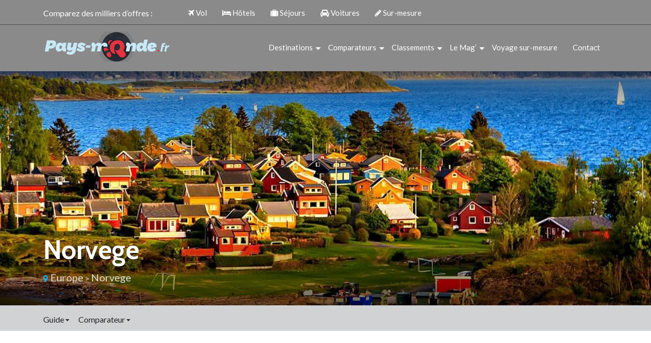

--- FILE ---
content_type: text/html; charset=UTF-8
request_url: https://www.pays-monde.fr/listings/norvege/voyage-norvege/
body_size: 8131
content:
<!DOCTYPE html>
<html>
<head lang="fr-FR">
<meta charset="UTF-8">
<meta name="viewport" content="width=device-width">
<link rel="shortcut icon" href="/wp-content/uploads/2024/02/favicon.webp" /><link val="default" ver="v 3.80" />
<meta name='robots' content='max-image-preview:large' />
	<style>img:is([sizes="auto" i], [sizes^="auto," i]) { contain-intrinsic-size: 3000px 1500px }</style>
	<link rel='dns-prefetch' href='//stackpath.bootstrapcdn.com' />
<title></title><meta name="description" content=""><link rel='stylesheet' id='wp-block-library-css' href='https://www.pays-monde.fr/wp-includes/css/dist/block-library/style.min.css?ver=da5aa670d3d6c9ae416d3da7e1d07120' type='text/css' media='all' />
<style id='classic-theme-styles-inline-css' type='text/css'>
/*! This file is auto-generated */
.wp-block-button__link{color:#fff;background-color:#32373c;border-radius:9999px;box-shadow:none;text-decoration:none;padding:calc(.667em + 2px) calc(1.333em + 2px);font-size:1.125em}.wp-block-file__button{background:#32373c;color:#fff;text-decoration:none}
</style>
<style id='global-styles-inline-css' type='text/css'>
:root{--wp--preset--aspect-ratio--square: 1;--wp--preset--aspect-ratio--4-3: 4/3;--wp--preset--aspect-ratio--3-4: 3/4;--wp--preset--aspect-ratio--3-2: 3/2;--wp--preset--aspect-ratio--2-3: 2/3;--wp--preset--aspect-ratio--16-9: 16/9;--wp--preset--aspect-ratio--9-16: 9/16;--wp--preset--color--black: #000000;--wp--preset--color--cyan-bluish-gray: #abb8c3;--wp--preset--color--white: #ffffff;--wp--preset--color--pale-pink: #f78da7;--wp--preset--color--vivid-red: #cf2e2e;--wp--preset--color--luminous-vivid-orange: #ff6900;--wp--preset--color--luminous-vivid-amber: #fcb900;--wp--preset--color--light-green-cyan: #7bdcb5;--wp--preset--color--vivid-green-cyan: #00d084;--wp--preset--color--pale-cyan-blue: #8ed1fc;--wp--preset--color--vivid-cyan-blue: #0693e3;--wp--preset--color--vivid-purple: #9b51e0;--wp--preset--gradient--vivid-cyan-blue-to-vivid-purple: linear-gradient(135deg,rgba(6,147,227,1) 0%,rgb(155,81,224) 100%);--wp--preset--gradient--light-green-cyan-to-vivid-green-cyan: linear-gradient(135deg,rgb(122,220,180) 0%,rgb(0,208,130) 100%);--wp--preset--gradient--luminous-vivid-amber-to-luminous-vivid-orange: linear-gradient(135deg,rgba(252,185,0,1) 0%,rgba(255,105,0,1) 100%);--wp--preset--gradient--luminous-vivid-orange-to-vivid-red: linear-gradient(135deg,rgba(255,105,0,1) 0%,rgb(207,46,46) 100%);--wp--preset--gradient--very-light-gray-to-cyan-bluish-gray: linear-gradient(135deg,rgb(238,238,238) 0%,rgb(169,184,195) 100%);--wp--preset--gradient--cool-to-warm-spectrum: linear-gradient(135deg,rgb(74,234,220) 0%,rgb(151,120,209) 20%,rgb(207,42,186) 40%,rgb(238,44,130) 60%,rgb(251,105,98) 80%,rgb(254,248,76) 100%);--wp--preset--gradient--blush-light-purple: linear-gradient(135deg,rgb(255,206,236) 0%,rgb(152,150,240) 100%);--wp--preset--gradient--blush-bordeaux: linear-gradient(135deg,rgb(254,205,165) 0%,rgb(254,45,45) 50%,rgb(107,0,62) 100%);--wp--preset--gradient--luminous-dusk: linear-gradient(135deg,rgb(255,203,112) 0%,rgb(199,81,192) 50%,rgb(65,88,208) 100%);--wp--preset--gradient--pale-ocean: linear-gradient(135deg,rgb(255,245,203) 0%,rgb(182,227,212) 50%,rgb(51,167,181) 100%);--wp--preset--gradient--electric-grass: linear-gradient(135deg,rgb(202,248,128) 0%,rgb(113,206,126) 100%);--wp--preset--gradient--midnight: linear-gradient(135deg,rgb(2,3,129) 0%,rgb(40,116,252) 100%);--wp--preset--font-size--small: 13px;--wp--preset--font-size--medium: 20px;--wp--preset--font-size--large: 36px;--wp--preset--font-size--x-large: 42px;--wp--preset--spacing--20: 0.44rem;--wp--preset--spacing--30: 0.67rem;--wp--preset--spacing--40: 1rem;--wp--preset--spacing--50: 1.5rem;--wp--preset--spacing--60: 2.25rem;--wp--preset--spacing--70: 3.38rem;--wp--preset--spacing--80: 5.06rem;--wp--preset--shadow--natural: 6px 6px 9px rgba(0, 0, 0, 0.2);--wp--preset--shadow--deep: 12px 12px 50px rgba(0, 0, 0, 0.4);--wp--preset--shadow--sharp: 6px 6px 0px rgba(0, 0, 0, 0.2);--wp--preset--shadow--outlined: 6px 6px 0px -3px rgba(255, 255, 255, 1), 6px 6px rgba(0, 0, 0, 1);--wp--preset--shadow--crisp: 6px 6px 0px rgba(0, 0, 0, 1);}:where(.is-layout-flex){gap: 0.5em;}:where(.is-layout-grid){gap: 0.5em;}body .is-layout-flex{display: flex;}.is-layout-flex{flex-wrap: wrap;align-items: center;}.is-layout-flex > :is(*, div){margin: 0;}body .is-layout-grid{display: grid;}.is-layout-grid > :is(*, div){margin: 0;}:where(.wp-block-columns.is-layout-flex){gap: 2em;}:where(.wp-block-columns.is-layout-grid){gap: 2em;}:where(.wp-block-post-template.is-layout-flex){gap: 1.25em;}:where(.wp-block-post-template.is-layout-grid){gap: 1.25em;}.has-black-color{color: var(--wp--preset--color--black) !important;}.has-cyan-bluish-gray-color{color: var(--wp--preset--color--cyan-bluish-gray) !important;}.has-white-color{color: var(--wp--preset--color--white) !important;}.has-pale-pink-color{color: var(--wp--preset--color--pale-pink) !important;}.has-vivid-red-color{color: var(--wp--preset--color--vivid-red) !important;}.has-luminous-vivid-orange-color{color: var(--wp--preset--color--luminous-vivid-orange) !important;}.has-luminous-vivid-amber-color{color: var(--wp--preset--color--luminous-vivid-amber) !important;}.has-light-green-cyan-color{color: var(--wp--preset--color--light-green-cyan) !important;}.has-vivid-green-cyan-color{color: var(--wp--preset--color--vivid-green-cyan) !important;}.has-pale-cyan-blue-color{color: var(--wp--preset--color--pale-cyan-blue) !important;}.has-vivid-cyan-blue-color{color: var(--wp--preset--color--vivid-cyan-blue) !important;}.has-vivid-purple-color{color: var(--wp--preset--color--vivid-purple) !important;}.has-black-background-color{background-color: var(--wp--preset--color--black) !important;}.has-cyan-bluish-gray-background-color{background-color: var(--wp--preset--color--cyan-bluish-gray) !important;}.has-white-background-color{background-color: var(--wp--preset--color--white) !important;}.has-pale-pink-background-color{background-color: var(--wp--preset--color--pale-pink) !important;}.has-vivid-red-background-color{background-color: var(--wp--preset--color--vivid-red) !important;}.has-luminous-vivid-orange-background-color{background-color: var(--wp--preset--color--luminous-vivid-orange) !important;}.has-luminous-vivid-amber-background-color{background-color: var(--wp--preset--color--luminous-vivid-amber) !important;}.has-light-green-cyan-background-color{background-color: var(--wp--preset--color--light-green-cyan) !important;}.has-vivid-green-cyan-background-color{background-color: var(--wp--preset--color--vivid-green-cyan) !important;}.has-pale-cyan-blue-background-color{background-color: var(--wp--preset--color--pale-cyan-blue) !important;}.has-vivid-cyan-blue-background-color{background-color: var(--wp--preset--color--vivid-cyan-blue) !important;}.has-vivid-purple-background-color{background-color: var(--wp--preset--color--vivid-purple) !important;}.has-black-border-color{border-color: var(--wp--preset--color--black) !important;}.has-cyan-bluish-gray-border-color{border-color: var(--wp--preset--color--cyan-bluish-gray) !important;}.has-white-border-color{border-color: var(--wp--preset--color--white) !important;}.has-pale-pink-border-color{border-color: var(--wp--preset--color--pale-pink) !important;}.has-vivid-red-border-color{border-color: var(--wp--preset--color--vivid-red) !important;}.has-luminous-vivid-orange-border-color{border-color: var(--wp--preset--color--luminous-vivid-orange) !important;}.has-luminous-vivid-amber-border-color{border-color: var(--wp--preset--color--luminous-vivid-amber) !important;}.has-light-green-cyan-border-color{border-color: var(--wp--preset--color--light-green-cyan) !important;}.has-vivid-green-cyan-border-color{border-color: var(--wp--preset--color--vivid-green-cyan) !important;}.has-pale-cyan-blue-border-color{border-color: var(--wp--preset--color--pale-cyan-blue) !important;}.has-vivid-cyan-blue-border-color{border-color: var(--wp--preset--color--vivid-cyan-blue) !important;}.has-vivid-purple-border-color{border-color: var(--wp--preset--color--vivid-purple) !important;}.has-vivid-cyan-blue-to-vivid-purple-gradient-background{background: var(--wp--preset--gradient--vivid-cyan-blue-to-vivid-purple) !important;}.has-light-green-cyan-to-vivid-green-cyan-gradient-background{background: var(--wp--preset--gradient--light-green-cyan-to-vivid-green-cyan) !important;}.has-luminous-vivid-amber-to-luminous-vivid-orange-gradient-background{background: var(--wp--preset--gradient--luminous-vivid-amber-to-luminous-vivid-orange) !important;}.has-luminous-vivid-orange-to-vivid-red-gradient-background{background: var(--wp--preset--gradient--luminous-vivid-orange-to-vivid-red) !important;}.has-very-light-gray-to-cyan-bluish-gray-gradient-background{background: var(--wp--preset--gradient--very-light-gray-to-cyan-bluish-gray) !important;}.has-cool-to-warm-spectrum-gradient-background{background: var(--wp--preset--gradient--cool-to-warm-spectrum) !important;}.has-blush-light-purple-gradient-background{background: var(--wp--preset--gradient--blush-light-purple) !important;}.has-blush-bordeaux-gradient-background{background: var(--wp--preset--gradient--blush-bordeaux) !important;}.has-luminous-dusk-gradient-background{background: var(--wp--preset--gradient--luminous-dusk) !important;}.has-pale-ocean-gradient-background{background: var(--wp--preset--gradient--pale-ocean) !important;}.has-electric-grass-gradient-background{background: var(--wp--preset--gradient--electric-grass) !important;}.has-midnight-gradient-background{background: var(--wp--preset--gradient--midnight) !important;}.has-small-font-size{font-size: var(--wp--preset--font-size--small) !important;}.has-medium-font-size{font-size: var(--wp--preset--font-size--medium) !important;}.has-large-font-size{font-size: var(--wp--preset--font-size--large) !important;}.has-x-large-font-size{font-size: var(--wp--preset--font-size--x-large) !important;}
:where(.wp-block-post-template.is-layout-flex){gap: 1.25em;}:where(.wp-block-post-template.is-layout-grid){gap: 1.25em;}
:where(.wp-block-columns.is-layout-flex){gap: 2em;}:where(.wp-block-columns.is-layout-grid){gap: 2em;}
:root :where(.wp-block-pullquote){font-size: 1.5em;line-height: 1.6;}
</style>
<link rel='stylesheet' id='sow-image-default-8b5b6f678277-css' href='https://www.pays-monde.fr/wp-content/uploads/siteorigin-widgets/sow-image-default-8b5b6f678277.css?ver=da5aa670d3d6c9ae416d3da7e1d07120' type='text/css' media='all' />
<link rel='stylesheet' id='parent-style-css' href='https://www.pays-monde.fr/wp-content/themes/factory-templates-3/css/global.css?ver=da5aa670d3d6c9ae416d3da7e1d07120' type='text/css' media='all' />
<link rel='stylesheet' id='my-style-css' href='https://www.pays-monde.fr/wp-content/themes/factory-templates-3-child/css/style.css?ver=da5aa670d3d6c9ae416d3da7e1d07120' type='text/css' media='all' />
<link rel='stylesheet' id='default-css' href='https://www.pays-monde.fr/wp-content/themes/factory-templates-3-child/style.css?ver=da5aa670d3d6c9ae416d3da7e1d07120' type='text/css' media='all' />
<link rel='stylesheet' id='bootstrap4-css' href='https://www.pays-monde.fr/wp-content/themes/factory-templates-3/css/bootstrap4/bootstrap.min.css?ver=da5aa670d3d6c9ae416d3da7e1d07120' type='text/css' media='all' />
<link rel='stylesheet' id='font-awesome-css' href='https://stackpath.bootstrapcdn.com/font-awesome/4.7.0/css/font-awesome.min.css?ver=da5aa670d3d6c9ae416d3da7e1d07120' type='text/css' media='all' />
<link rel='stylesheet' id='custom-post-css' href='https://www.pays-monde.fr/wp-content/themes/factory-templates-3/css/custom-post.css?ver=da5aa670d3d6c9ae416d3da7e1d07120' type='text/css' media='all' />
<link rel='stylesheet' id='aos-css' href='https://www.pays-monde.fr/wp-content/themes/factory-templates-3/css/aos.css?ver=da5aa670d3d6c9ae416d3da7e1d07120' type='text/css' media='all' />
<link rel='stylesheet' id='global-css' href='https://www.pays-monde.fr/wp-content/themes/factory-templates-3/css/global.css?ver=da5aa670d3d6c9ae416d3da7e1d07120' type='text/css' media='all' />
<link rel='stylesheet' id='style-css' href='https://www.pays-monde.fr/wp-content/themes/factory-templates-3/css/template.css?ver=da5aa670d3d6c9ae416d3da7e1d07120' type='text/css' media='all' />
<script type="text/javascript" src="https://www.pays-monde.fr/wp-includes/js/tinymce/tinymce.min.js?ver=da5aa670d3d6c9ae416d3da7e1d07120" id="wp-tinymce-root-js"></script>
<script type="text/javascript" src="https://www.pays-monde.fr/wp-includes/js/tinymce/plugins/compat3x/plugin.min.js?ver=da5aa670d3d6c9ae416d3da7e1d07120" id="wp-tinymce-js"></script>
<script type="text/javascript" src="https://www.pays-monde.fr/wp-content/themes/factory-templates-3/js/jquery.min.js?ver=da5aa670d3d6c9ae416d3da7e1d07120" id="jquery-js"></script>
<link rel="https://api.w.org/" href="https://www.pays-monde.fr/wp-json/" /><link rel="alternate" title="JSON" type="application/json" href="https://www.pays-monde.fr/wp-json/wp/v2/listing-directory/113807" /><link rel="EditURI" type="application/rsd+xml" title="RSD" href="https://www.pays-monde.fr/xmlrpc.php?rsd" />
<link rel="canonical" href="https://www.pays-monde.fr/listings/norvege/voyage-norvege/" />
<link rel='shortlink' href='https://www.pays-monde.fr/?p=113807' />
<link rel="alternate" title="oEmbed (JSON)" type="application/json+oembed" href="https://www.pays-monde.fr/wp-json/oembed/1.0/embed?url=https%3A%2F%2Fwww.pays-monde.fr%2Flistings%2Fnorvege%2Fvoyage-norvege%2F" />
<link rel="alternate" title="oEmbed (XML)" type="text/xml+oembed" href="https://www.pays-monde.fr/wp-json/oembed/1.0/embed?url=https%3A%2F%2Fwww.pays-monde.fr%2Flistings%2Fnorvege%2Fvoyage-norvege%2F&#038;format=xml" />

<meta name="google-site-verification" content="8m6nTcUuHH-JxAIBDvaLCLSP0iTWblVaQtdszbWQifc" />
<!-- Google tag (gtag.js) -->
<script async src="https://www.googletagmanager.com/gtag/js?id=UA-76104017-1"></script>
<script>
  window.dataLayer = window.dataLayer || [];
  function gtag(){dataLayer.push(arguments);}
  gtag('js', new Date());

  gtag('config', 'UA-76104017-1');
</script>
<link rel="preconnect" href="https://fonts.googleapis.com">
<link rel="preconnect" href="https://fonts.gstatic.com" crossorigin>
<link href="https://fonts.googleapis.com/css2?family=Cabin:wght@700&family=Lato&display=swap" rel="stylesheet">
<style type="text/css">
	
.default_color_background,.menu-bars{background-color : #E7323F }
.default_color_text,a,h1 span,h2 span,h3 span,h4 span,h5 span,h6 span{color :#E7323F }
.navigation li a,.navigation li.disabled,.navigation li.active a{background-color: #E7323F;}
.default_color_border{border-color : #E7323F }
.fa-bars,.overlay-nav .close{color: #E7323F;}
nav li a:after{background-color: #E7323F;}
.main-menu,.bottom-menu{background-color:rgba(0,0,0,0.46);}
.scrolling-down{background-color:#363c48;}
@media (max-width: 1199px){.main-menu{background-color:#363c48;}}
.sub-menu,.sliding-menu{background-color:#2b3039;}
.main-menu.scrolling-down{-webkit-box-shadow: 0 2px 13px 0 rgba(0, 0, 0, .1);-moz-box-shadow: 0 2px 13px 0 rgba(0, 0, 0, .1);box-shadow: 0 2px 13px 0 rgba(0, 0, 0, .1);}	
nav li a{color:#fff!important;}
nav li:hover > a,.current-menu-item > a{color:#d9d9d9!important;}
.archive h1,.single h1{text-align:left!important;}
@media(max-width: 1024px){.main-menu.scrolling-down{position: fixed !important;}}
.partie-right{padding-left:30px;}
@media screen and (max-width:1366px){
.slide_content .slide_title h3 { font-size: 30px!important;}
.slide_content .slide_content_text {font-size: 18px!important;}
.post-card h2 { font-size: 20px;}
.normal-btn,.second-btn { font-size: 14px;}
.h-list { text-align: justify;}
}
@media screen and (max-width:1024px){
.main-menu { padding: 15px 0 25px !important;}
.normal-menu ul li {padding: 10px 0;}
.top-menu li{padding: 10px 15px!important;}
.first-hn a {right: -28%;}
.normal-btn, .second-btn { font-size: 11px;}
.slide_content {top: 23%!important;}
footer .footer-widget { font-size: 14px;}
.post-card h2 {font-size: 16px;}
}
@media screen and (max-width:960px){
.top-menu li {padding: 10px 12px !important;}
.other-bloc .btn-center { bottom: 20%;}
.slide_content { top: 19% !important;}
}
@media screen and (max-width:480px){
.first-bloc{box-shadow: inset 1000px 1000px rgba(0, 0, 0, 0.3);}
.home h1 {
  line-height: 40px !important;
  font-size: 30px !important;
  text-align: left !important;
}
.first-hn a {  right: auto;  left: 0;  top: 130%;}
.partie-right { padding-left: 0;}
.home h2 {
  line-height: 30px !important;
  font-size: 20px !important;
}
.slide_content {
width: 80% !important;
margin: 0 10% !important;
right: -2% !important;
}
.splide__slide { height: 415px !important;}
}
.page-id-115391 .sidebar-destination{display:none}</style></head>


<body class="wp-singular listing-directory-template-default single single-listing-directory postid-113807 wp-theme-factory-templates-3 wp-child-theme-factory-templates-3-child " style="">	


<div class="normal-menu menu-to-right main-menu fixed-top">	
<div class="container">
<div class="row top-menu">
<div class="col-md-3 col-xs-1">Comparez des milliers d’offres :</div>

<ul id="top-menu" class="col-md-8 col-xs-12"><li id="menu-item-688" class="menu-item menu-item-type-custom menu-item-object-custom"><a href="/comparateur-vol/"><i class="fa fa fa-plane "></i> Vol</a></li>
<li id="menu-item-689" class="menu-item menu-item-type-custom menu-item-object-custom"><a href="/comparateur-hotel/"><i class="fa fa fa-bed "></i> Hôtels</a></li>
<li id="menu-item-690" class="menu-item menu-item-type-custom menu-item-object-custom"><a href="/comparateur-voyage/"><i class="fa fa-suitcase "></i> Séjours</a></li>
<li id="menu-item-691" class="menu-item menu-item-type-custom menu-item-object-custom"><a href="/comparateur-location-voiture/"><i class="fa fa fa-car "></i> Voitures</a></li>
<li id="menu-item-692" class="menu-item menu-item-type-custom menu-item-object-custom"><a href="/voyage-sur-mesure/"><i class="fa fa-pencil "></i> Sur-mesure</a></li>
</ul></div>
</div>
<hr>
<div class="container">
<nav class="navbar navbar-expand-xl pl-0 pr-0">

<a id="logo" href="https://www.pays-monde.fr">
<img class="logo-main" src="/wp-content/uploads/2022/12/LOGO-PAYS.png" alt="logo">
</a>
	


<button class="navbar-toggler" type="button" data-toggle="collapse" data-target="#navbarsExample06" aria-controls="navbarsExample06" aria-expanded="false" aria-label="Toggle navigation">
<span class="navbar-toggler-icon">
<div class="menu_btn">	
<div class="menu-bars"></div>
<div class="menu-bars"></div>
<div class="menu-bars"></div>
</div>
</span>
</button> 
<div class="collapse navbar-collapse" id="navbarsExample06">
<ul id="main-menu" class="navbar-nav ml-auto"><li id="menu-item-113476" class="menu-item menu-item-type-custom menu-item-object-custom menu-item-has-children"><a href="#">Destinations</a>
<ul class="sub-menu">
	<li id="menu-item-113477" class="menu-item menu-item-type-custom menu-item-object-custom"><a href="/destination/europe/france/">France</a></li>
	<li id="menu-item-113478" class="menu-item menu-item-type-custom menu-item-object-custom"><a href="/destination/europe/">Europe</a></li>
	<li id="menu-item-113479" class="menu-item menu-item-type-custom menu-item-object-custom"><a href="/destination/afrique/">Afrique</a></li>
	<li id="menu-item-113480" class="menu-item menu-item-type-custom menu-item-object-custom"><a href="/destination/ameriques/">Amériques</a></li>
	<li id="menu-item-113481" class="menu-item menu-item-type-custom menu-item-object-custom"><a href="/destination/asie/">Asie</a></li>
	<li id="menu-item-113482" class="menu-item menu-item-type-custom menu-item-object-custom"><a href="/destination/oceanie/">Océanie</a></li>
</ul>
</li>
<li id="menu-item-113483" class="menu-item menu-item-type-custom menu-item-object-custom menu-item-has-children"><a href="#">Comparateurs</a>
<ul class="sub-menu">
	<li id="menu-item-113484" class="menu-item menu-item-type-custom menu-item-object-custom"><a href="/comparateur-vol/">Vols</a></li>
	<li id="menu-item-113485" class="menu-item menu-item-type-custom menu-item-object-custom"><a href="/comparateur-hotel/">Hôtels</a></li>
	<li id="menu-item-113486" class="menu-item menu-item-type-custom menu-item-object-custom"><a href="/comparateur-voyage/">Séjours</a></li>
	<li id="menu-item-113487" class="menu-item menu-item-type-custom menu-item-object-custom"><a href="/comparateur-location-voiture/">Voitures</a></li>
	<li id="menu-item-113488" class="menu-item menu-item-type-custom menu-item-object-custom"><a href="/voyage-sur-mesure/">Voyage sur mesure</a></li>
</ul>
</li>
<li id="menu-item-113489" class="menu-item menu-item-type-custom menu-item-object-custom menu-item-has-children"><a href="/classement-mondial-des-pays/">Classements</a>
<ul class="sub-menu">
	<li id="menu-item-113490" class="menu-item menu-item-type-custom menu-item-object-custom"><a href="/drapeaux-du-monde/">Drapeaux du monde</a></li>
	<li id="menu-item-113491" class="menu-item menu-item-type-custom menu-item-object-custom"><a href="/pays-les-plus-peuples/">Pays les plus peuplés</a></li>
	<li id="menu-item-113492" class="menu-item menu-item-type-custom menu-item-object-custom"><a href="/classement-mondial-pib/">PIB</a></li>
</ul>
</li>
<li id="menu-item-113493" class="menu-item menu-item-type-custom menu-item-object-custom menu-item-has-children"><a href="#">Le Mag’</a>
<ul class="sub-menu">
	<li id="menu-item-113494" class="menu-item menu-item-type-custom menu-item-object-custom"><a href="/idees-sejours/">Idées Séjours</a></li>
	<li id="menu-item-113495" class="menu-item menu-item-type-custom menu-item-object-custom"><a href="/voyage-de-reve/">Voyage de rêve</a></li>
	<li id="menu-item-113497" class="menu-item menu-item-type-custom menu-item-object-custom"><a href="/voyager-autrement/">Voyager autrement</a></li>
	<li id="menu-item-113498" class="menu-item menu-item-type-custom menu-item-object-custom"><a href="/sortie-et-soiree/">Sortie et soirée</a></li>
	<li id="menu-item-113499" class="menu-item menu-item-type-custom menu-item-object-custom"><a href="/actualites/">Actualités</a></li>
	<li id="menu-item-113500" class="menu-item menu-item-type-custom menu-item-object-custom"><a href="/blog/">Blog</a></li>
</ul>
</li>
<li id="menu-item-113501" class="menu-item menu-item-type-custom menu-item-object-custom"><a href="/voyage-sur-mesure/">Voyage sur-mesure</a></li>
<li id="menu-item-115393" class="menu-item menu-item-type-post_type menu-item-object-page"><a href="https://www.pays-monde.fr/contact/">Contact</a></li>
</ul></div>
</nav>
</div>
</div>


<div class="main">    


<div class="subheader" style="background-image:url(https://www.pays-monde.fr/wp-content/uploads/2017/04/Norvege-1605x400.jpg);">
<div class="container"><h1 class="title">norvege</h1>
<div class="link-destination"><i class='fa fa-map-marker'></i> <a class='parent-destination' href='https://www.pays-monde.fr/destination/europe/'>Europe</a> > <a class='parent-destination' href='https://www.pays-monde.fr/destination/europe/norvege/'>norvege</a></div>
</div>
</div>

<div class="top-continet-menu" style="background: #D1D2D3;">
<div class="container">    
<ul class="continent-sub-menu">
  

<li>Guide <i class="fa fa-sort-desc" aria-hidden="true"></i>
<ul>
<li class="menu-item"><a href="https://www.pays-monde.fr/information/europe/norvege/oslo/">Oslo</a></li>
<li class="menu-item"><a href="https://www.pays-monde.fr/information/europe/norvege/drapeau/">Drapeau</a></li>
<li class="menu-item"><a href="https://www.pays-monde.fr/information/europe/norvege/circuit-touristique/">Circuit touristique</a></li>
<li class="menu-item"><a href="https://www.pays-monde.fr/information/europe/norvege/meteo/">Météo</a></li>
<li class="menu-item"><a href="https://www.pays-monde.fr/information/europe/norvege/carte/">Carte</a></li>
<li class="menu-item"><a href="https://www.pays-monde.fr/information/europe/norvege/galerie-photos/">Photos</a></li>
<li class="menu-item"><a href="https://www.pays-monde.fr/information/europe/norvege/office-de-tourisme/">Office de tourisme</a></li>
<li class="menu-item"><a href="https://www.pays-monde.fr/information/europe/norvege/fiche-identite/">Fiche d&rsquo;identité</a></li>

</ul>
</li>
<li>Comparateur <i class="fa fa-sort-desc" aria-hidden="true"></i><ul>
<li class="menu-item"><a href="https://www.pays-monde.fr/listings/norvege/agences-sur-la-norvege/">Agences sur la Norvège</a></li>
<li class="menu-item"><a href="https://www.pays-monde.fr/listings/norvege/location-auto-oslo/">Location auto Oslo</a></li>
<li class="menu-item"><a href="https://www.pays-monde.fr/listings/norvege/location-de-voiture-norvege/">Location de voiture Norvège</a></li>
<li class="menu-item"><a href="https://www.pays-monde.fr/listings/norvege/voyage-norvege/">Voyage Norvège</a></li>
    
</ul></li>
</ul>
</div>
</div>


<div class="container mt-8">
<div class="row">


<div class="col-md-2 col-xs-12 guide-menu">
<ul>    
<li class="menu-item"><a class="" href="https://www.pays-monde.fr/listings/norvege/agences-sur-la-norvege/">Agences sur la Norvège</a></li>
<li class="menu-item"><a class="" href="https://www.pays-monde.fr/listings/norvege/location-auto-oslo/">Location auto Oslo</a></li>
<li class="menu-item"><a class="" href="https://www.pays-monde.fr/listings/norvege/location-de-voiture-norvege/">Location de voiture Norvège</a></li>
<li class="menu-item"><a class="active" href="https://www.pays-monde.fr/listings/norvege/voyage-norvege/">Voyage Norvège</a></li>
 
</ul>    
</div>   
 

<div class="col-md-7 col-xs-12 information-content">
<h2>Voyage Norvège</h2>
<div class="information-intro"><p class="lead">Comparez les offres de séjours tout compris</p>
<p>Réservez votre voyage en Norvège parmi les offres de voyagistes qui proposent des séjours tout compris. En fonction de vos critères de durée et de budget sélectionnez avec notre comparateur de voyage les séjours en Norvège qui correspondent à vos envies.</p>
<p><b><a class="it_link" href="http://www.illicotravel.com/">vols pas cher</a></b></p>
<p class="lead">Partir au Norvege tout compris.</p>
<p>Comparez les 15 offres de séjours en Norvège et partez à la découverte de la culture norvegienne.<br />
Avec notre comparateur de voyage, sélectionnez les vacances en Norvège qui vous correspondent et profitez durant ce séjour en Norvège de l’art de vivre du pays, de la cuisine et des coutumes locales.<br />
Ne manquez pas de visiter les villes norvegiennes et notamment la capitale Oslo et ses monuments durant ce séjour en Norvège.<br />
Suivant vos envies de voyage réservez un hôtel club avec la possibilité de réaliser des excursions ou réalisez un circuit autour des lieux incontournables du pays ( La Norvège est un pays sauvage qui enchantera les amoureux de la nature. Commencez votre périple par la capitale Oslo, si vous restez plusieurs jours prenez le Pass Oslo vous permettant de rentrer dans 35 musées de la capitale. Ne manquez pas plus des sites à la renommée internationale tels … Découvrez un Circuit touristique à faire lors d’un voyage en Norvège).<br />
Le comparateur de voyage de la Norvège vous propose les voyages ou les courts séjours tout compris en Norvège de plusieurs voyagistes afin que vous puissiez réserver des vacances en Norvège idéales pour vous et vos proches.</p>
</div>
<hr>
</div>

<div class="col-md-3 col-xs-12 sidebar-destination">
<form method="POST" action="https://www.pays-monde.fr/wp-admin/admin-post.php" id="contactForm" name="contactForm">
<input type="hidden" name="action" value="send_form">
<input type="hidden" name="hptime" value="1769564311">  
<div class="row">
<div class="col-md-6">
<div class="form-group first">
<input type="text" class="form-control first" name="subject" id="subject" placeholder="Sujet">
</div>
<div class="form-group mb-2">
<input type="text" class="form-control" name="name" id="nom" placeholder="Nom *" required="">
</div>
</div>
<div class="col-md-6"> 
<div class="form-group mb-2">
<input type="text" class="form-control" name="prenom" id="prenom" placeholder="Prénom *" required="">
</div>
</div>
</div>
<div class="row">
<div class="col-md-6">
<div class="form-group mb-2">
<input type="email" class="form-control" name="email" id="email" placeholder="Adresse de messagerie *" required="">
</div>
</div>
<div class="col-md-6 mb-2"> 
<div class="form-group">
<input type="tel" class="form-control" name="phone" id="phone" placeholder="Numéro de téléphone *">
</div>
</div>
</div>
<div class="row">
<div class="col-md-12">
<div class="form-group mb-2">
<textarea name="message" class="form-control" id="message" cols="30" rows="7" placeholder="Votre message *" required=""></textarea>
</div>
</div>
<div class="col-md-12">
<div class="form-group">
<input type="submit" value="Transmettre" class="btn default_color_background">                       
</div>
</div>
</div>
</form>
<div id="text-46" class="widget widget_text">			<div class="textwidget">
</div>
		</div><div id="custom_html-5" class="widget_text widget widget_custom_html"><div class="textwidget custom-html-widget"><img class="img-fluid" src="/wp-content/uploads/2017/03/gif-animee-2.gif" alt="Voyage sur mesure"></div></div><div id="custom_html-6" class="widget_text widget widget_custom_html"><div class="textwidget custom-html-widget"><script async src="//pagead2.googlesyndication.com/pagead/js/adsbygoogle.js"></script>
<!-- PM -->
<ins class="adsbygoogle"
     style="display:inline-block;width:300px;height:250px"
     data-ad-client="ca-pub-8081346474664050"
     data-ad-slot="7386619725"></ins>
<script>
(adsbygoogle = window.adsbygoogle || []).push({});
</script></div></div><div id="custom_html-7" class="widget_text widget widget_custom_html"><div class="textwidget custom-html-widget"><div id="topdestinations">
	<h3 class="widget-title">ORGANISEZ VOTRE VOYAGE !</h3>
<ul id="destinations" class="bgclr1">
<li><img src="/wp-content/uploads/2017/03/bagages-icon.png" alt="Comparateur voyage" >SÉJOURS / WEEK-ENDS</li>
<li><img src="/wp-content/uploads/2017/03/plane-icon.png" alt="Comparateur vol" >Comparez les VOLS</li>
<li><img src="/wp-content/uploads/2017/03/hotel_icon.png" alt="Comparateur hotel" >Trouvez un HÔTEL</li>
<li><img src="/wp-content/uploads/2017/03/car_icon.png" alt="Comparateur location voiture" >Louez une VOITURE</li>
<li><img src="/wp-content/uploads/2017/03/sun-icon.png" alt="Voyage sur mesure" >Où et quand partir ?</li>
</ul>
</div></div></div><div id="custom_html-8" class="widget_text widget widget_custom_html"><div class="textwidget custom-html-widget"><script async src="//pagead2.googlesyndication.com/pagead/js/adsbygoogle.js"></script>
<!-- PM -->
<ins class="adsbygoogle"
     style="display:inline-block;width:300px;height:250px"
     data-ad-client="ca-pub-8081346474664050"
     data-ad-slot="7386619725"></ins>
<script>
(adsbygoogle = window.adsbygoogle || []).push({});
</script></div></div><div id="custom_html-9" class="widget_text widget widget_custom_html"><div class="textwidget custom-html-widget"><!--<script id="it_multiform" src="http://www.illicotravel.com/fr/affil/multiform/include.js?width=250&height=250&sections=vacation,flight,hotel,car&foregroundColor=c1dee7&backgroundColor=7b8ca7&overlay=bumpy&searchButtonColor=E7323F&searchButtonShape=8&searchButtonText=1&backgroundBright=false&affilId=140"></script><b>comparateur de vols</b>--></div></div>   
</div>

</div>
</div>




  


</div>
</div>


<footer  style="background-color:#F5F6F6">
<div class="container widgets">
<div class="row">
<div class="col-md-3 col-xs-12">
<div class="widget_text widget_footer"><div class="footer-widget">DESTINATIONS VACANCES</div><div class="textwidget custom-html-widget"><ul>
<li>Où et quand partir ?</li>
<li>Où partir en mars ?</li>
<li>Où partir en avril ?</li>
<li>Où partir en août ?</li>
<li>Où partir en octobre ?</li>
<li>Où partir en novembre ?</li>
</ul></div></div></div>
<div class="col-md-3 col-xs-12">
<div class="widget_text widget_footer"><div class="footer-widget">GUIDES VOYAGE</div><div class="textwidget custom-html-widget"><ul>
	<li>Voyage en France</li>
<li>Voyage en Europe</li>
<li>Voyage en Amérique</li>
<li>Voyage en Asie</li>
<li>Voyage en Afrique</li>
<li>Voyage en Océanie</li>
</ul></div></div></div>
<div class="col-md-3 col-xs-12">
<div class="widget_text widget_footer"><div class="footer-widget">SERVICES</div><div class="textwidget custom-html-widget"><ul>
<li>Comparer les vols</li>
<li>Réserver votre hôtel</li>
<li>Louer une voiture</li>
<li>Comparer les prix des séjours</li>
<li>Réserver votre weekend</li>
<li>Composez votre voyage sur-mesure</li>
</ul></div></div></div>
<div class="col-md-3 col-xs-12">
<div class="widget_footer"><div
			
			class="so-widget-sow-image so-widget-sow-image-default-8b5b6f678277"
			
		>
<div class="sow-image-container">
		<img 
	src="https://www.pays-monde.fr/wp-content/uploads/2017/03/LOGO-011.png" width="1830" height="446" srcset="https://www.pays-monde.fr/wp-content/uploads/2017/03/LOGO-011.png 1830w, https://www.pays-monde.fr/wp-content/uploads/2017/03/LOGO-011-300x73.png 300w, https://www.pays-monde.fr/wp-content/uploads/2017/03/LOGO-011-768x187.png 768w, https://www.pays-monde.fr/wp-content/uploads/2017/03/LOGO-011-1024x250.png 1024w, https://www.pays-monde.fr/wp-content/uploads/2017/03/LOGO-011-1200x292.png 1200w" sizes="(max-width: 1830px) 100vw, 1830px" alt="" decoding="async" loading="lazy" 		class="so-widget-image"/>
	</div>

</div></div><div class="widget_footer">			<div class="textwidget"><p>Pays-monde.fr est un guide de voyage ayant pour vocation d’apporter aux voyageurs un maximum d’informations sur les pays du monde et de les mettre en relation avec des partenaires privilégiés pour l’organisation de leur voyage. Pays-monde.fr n’est pas une agence de voyage.</p>
</div>
		</div></div>
</div>
</div>
<div class='copyright'>
<div class='container'>
<div class='row'><div class='col-12'>
Copyright Pays-Monde 2017 © Tous droits réservés | <a href="">Mentions légales</a> | <a href="">Confidentialité</a> | <a href="/contact">Nous contacter</a>	
</div>
</div>
</div>
</footer>

<script type="speculationrules">
{"prefetch":[{"source":"document","where":{"and":[{"href_matches":"\/*"},{"not":{"href_matches":["\/wp-*.php","\/wp-admin\/*","\/wp-content\/uploads\/*","\/wp-content\/*","\/wp-content\/plugins\/*","\/wp-content\/themes\/factory-templates-3-child\/*","\/wp-content\/themes\/factory-templates-3\/*","\/*\\?(.+)"]}},{"not":{"selector_matches":"a[rel~=\"nofollow\"]"}},{"not":{"selector_matches":".no-prefetch, .no-prefetch a"}}]},"eagerness":"conservative"}]}
</script>
<p class="text-center" style="margin-bottom: 0px"><a href="/plan-du-site/">Plan du site</a></p><script type="text/javascript" src="https://www.pays-monde.fr/wp-content/themes/factory-templates-3/js/bootstrap.min.js" id="bootstrap4-js"></script>
<script type="text/javascript" src="https://www.pays-monde.fr/wp-content/themes/factory-templates-3/js/aos.js" id="aos-js"></script>
<script type="text/javascript" src="https://www.pays-monde.fr/wp-content/themes/factory-templates-3/js/rellax.min.js" id="rellax-js"></script>
<script type="text/javascript" src="https://www.pays-monde.fr/wp-content/themes/factory-templates-3/js/default_script.js" id="default_script-js"></script>



<script type="text/javascript">
jQuery('.remove-margin-bottom').parent(".so-panel").css("margin-bottom","0px");

let calcScrollValue = () => {
  let scrollProgress = document.getElementById("progress");
  let progressValue = document.getElementById("back_to_top");
  let pos = document.documentElement.scrollTop;
  let calcHeight = document.documentElement.scrollHeight - document.documentElement.clientHeight;
  let scrollValue = Math.round((pos * 100) / calcHeight);
  if (pos > 500) {
    progressValue.style.display = "grid";
  } else {
    progressValue.style.display = "none";
  }
  scrollProgress.addEventListener("click", () => {
    document.documentElement.scrollTop = 0;
  });
  scrollProgress.style.background = `conic-gradient( ${scrollValue}%, #fff ${scrollValue}%)`;
};
window.onscroll = calcScrollValue;
window.onload = calcScrollValue;



</script>
<script type="text/javascript">
var nav = jQuery('.main-menu:not(.creative-menu-open)');
var menu_height = jQuery(".main-menu").height();  
jQuery(window).scroll(function () { 
if (jQuery(this).scrollTop() > 125) { 
nav.addClass("fixed-menu");
jQuery(".main-menu").addClass("scrolling-down");
jQuery("#before-menu").css("height",menu_height);
setTimeout(function(){ jQuery('.fixed-menu').css("top", "0"); },600)
} else {
jQuery(".main-menu").removeClass("scrolling-down");
nav.removeClass("fixed-menu");
jQuery("#before-menu").css("height","0px");
jQuery('.fixed-menu').css("top", "-200px");
nav.attr('style', '');
}
});
</script>

<script type="text/javascript">
AOS.init({
  once: true,
});
</script>

<div class="img-fullscreen"></div>




<script>
$(document).ready(function() {
$('.right-btn').on('click', function() {
    var $contact = $('.contact-right');
    var currentRight = $contact.css('right');
    if (currentRight === '0px') {
        $contact.css('right', '-25%');
    } else {
        $contact.css('right', '0');
    }
});
}); 
</script>



 

</body>
</html>   

--- FILE ---
content_type: text/html; charset=utf-8
request_url: https://www.google.com/recaptcha/api2/aframe
body_size: 268
content:
<!DOCTYPE HTML><html><head><meta http-equiv="content-type" content="text/html; charset=UTF-8"></head><body><script nonce="xMnL5aVxT6rMplBks_kyYA">/** Anti-fraud and anti-abuse applications only. See google.com/recaptcha */ try{var clients={'sodar':'https://pagead2.googlesyndication.com/pagead/sodar?'};window.addEventListener("message",function(a){try{if(a.source===window.parent){var b=JSON.parse(a.data);var c=clients[b['id']];if(c){var d=document.createElement('img');d.src=c+b['params']+'&rc='+(localStorage.getItem("rc::a")?sessionStorage.getItem("rc::b"):"");window.document.body.appendChild(d);sessionStorage.setItem("rc::e",parseInt(sessionStorage.getItem("rc::e")||0)+1);localStorage.setItem("rc::h",'1769564314402');}}}catch(b){}});window.parent.postMessage("_grecaptcha_ready", "*");}catch(b){}</script></body></html>

--- FILE ---
content_type: text/css
request_url: https://www.pays-monde.fr/wp-content/themes/factory-templates-3-child/style.css?ver=da5aa670d3d6c9ae416d3da7e1d07120
body_size: 15
content:
/*
Theme Name: Factory Templates 3 CHILD
Theme URI: Factory Templates .
Description: Théme personnalisé par MediaLab Factory.
Version: 3.80
Author: MediaLab Factory
Template: factory-templates-3
Author URI: 
Details URI: 
*/